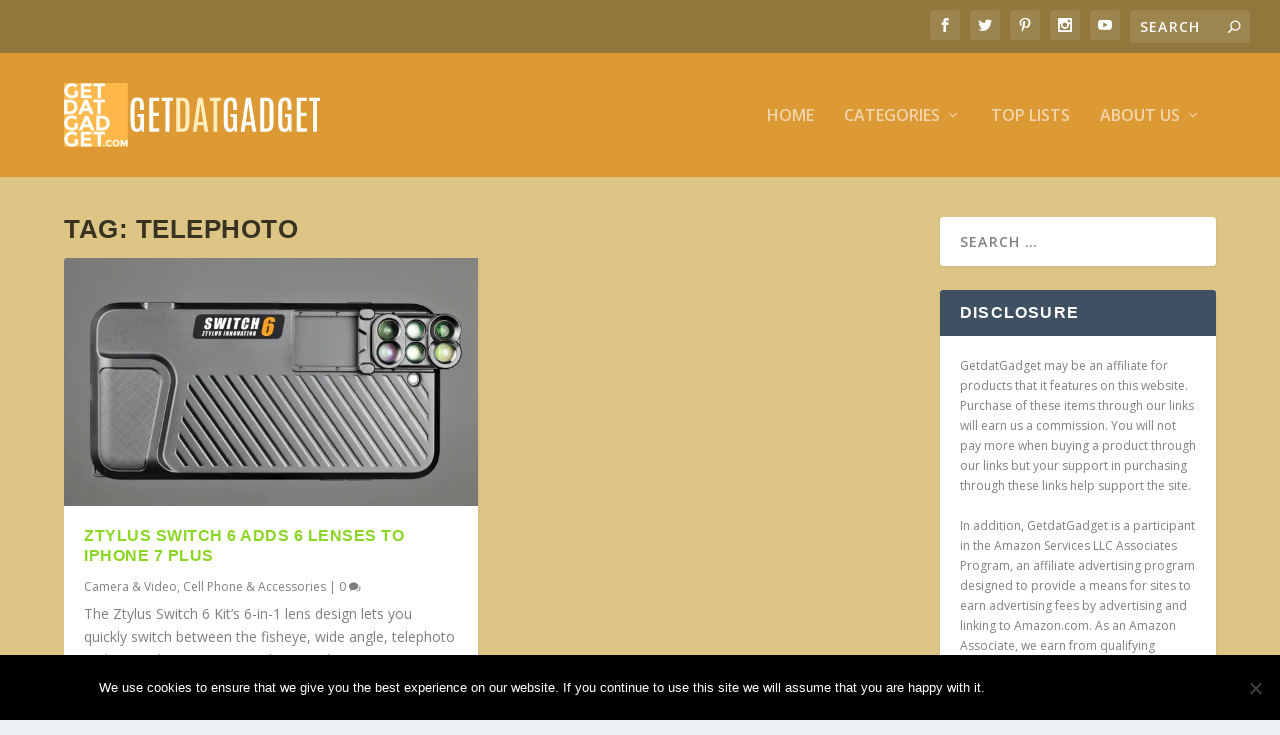

--- FILE ---
content_type: text/html; charset=utf-8
request_url: https://www.google.com/recaptcha/api2/aframe
body_size: 269
content:
<!DOCTYPE HTML><html><head><meta http-equiv="content-type" content="text/html; charset=UTF-8"></head><body><script nonce="KmUn79RbCS0CTVPrP5xX1Q">/** Anti-fraud and anti-abuse applications only. See google.com/recaptcha */ try{var clients={'sodar':'https://pagead2.googlesyndication.com/pagead/sodar?'};window.addEventListener("message",function(a){try{if(a.source===window.parent){var b=JSON.parse(a.data);var c=clients[b['id']];if(c){var d=document.createElement('img');d.src=c+b['params']+'&rc='+(localStorage.getItem("rc::a")?sessionStorage.getItem("rc::b"):"");window.document.body.appendChild(d);sessionStorage.setItem("rc::e",parseInt(sessionStorage.getItem("rc::e")||0)+1);localStorage.setItem("rc::h",'1769298947653');}}}catch(b){}});window.parent.postMessage("_grecaptcha_ready", "*");}catch(b){}</script></body></html>